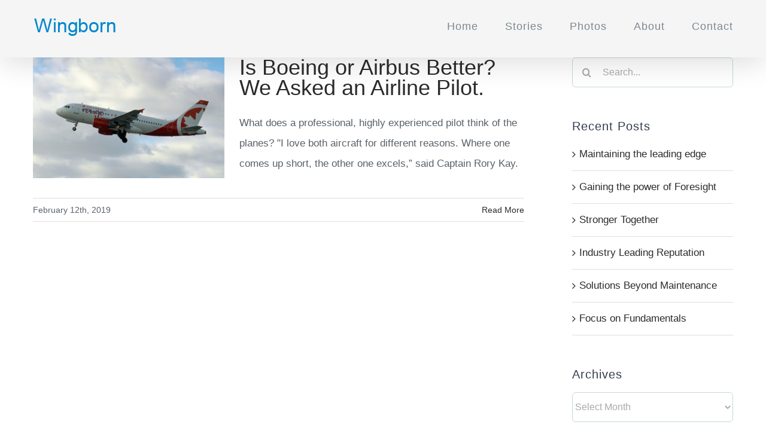

--- FILE ---
content_type: text/plain
request_url: https://www.google-analytics.com/j/collect?v=1&_v=j102&a=291069010&t=pageview&_s=1&dl=https%3A%2F%2Fwww.wingborn.com%2Ftag%2F737%2F&ul=en-us%40posix&dt=737%20Archives%20-%20Wingborn%20Ltd&sr=1280x720&vp=1280x720&_u=IEBAAEABAAAAACAAI~&jid=1917816958&gjid=1998620199&cid=1814118220.1768952659&tid=UA-51973920-1&_gid=1415041115.1768952659&_r=1&_slc=1&z=193064409
body_size: -450
content:
2,cG-VFEY3GFEWE